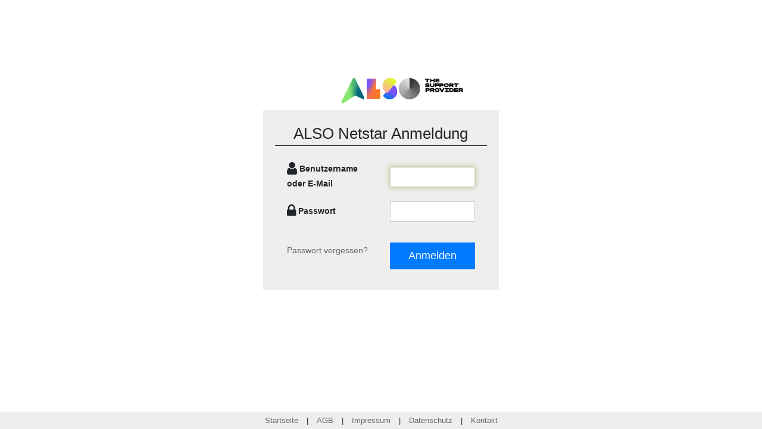

--- FILE ---
content_type: text/html; charset=utf-8
request_url: https://netzvermarktung.also.com/Login
body_size: 5713
content:



<!DOCTYPE html>

<html>
<head>
    <meta name="viewport" content="width=device-width" />
    <title>ALSO LOGIN - Netstar</title>
    <link href="/Content/css?v=b8RtZMipt41D76T-JYZ3XHij-Q2Nia8pq2EiXLPFn_o1" rel="stylesheet"/>

    <script src="/bundles/lib?v=4PBN5ytZysCVhWLrL9t5UY9H-29uvQrYMSSsA-ATuow1"></script>

    <link rel="stylesheet" media="(max-width: 767px)" href="/Content/small-screen.css" />
    <link rel="shortcut icon" href="/Content/Images/favicon_also_2020.png" type="image/x-icon" />
</head>
<body>
    <div class="col-md-4 offset-md-4 login-content">
        <form action="/Login/Authenticate" class="form-inline" method="post"><input name="__RequestVerificationToken" type="hidden" value="qcCj2XEJVz5tdFeqJJqmLmj9jqDvPZM0F__A0kGZNzID0FDk5HA9RJX1G1W8lFxlEqWrlaGjsPyls-JQJQ0mj3c8rqI-NfTLBf16w3TuarU1" />            <div class="card w-100" id="login-form">
                
                <a id="svgLogo" href=https://www.also.com/ec/cms5/1010/ContentStart.do class="text-right">
                    <object data="/Content/Images/also_technology_support.svg" type="image/svg+xml" class="navbar-brand" alt="ALSO" title="ALSO Deutschland GmbH" width="273" height="54"></object>
                </a>

                <a id="pngLogo" href=https://www.also.com/ec/cms5/1010/ContentStart.do class="text-right" hidden>
                    <img src="/Content/Images/ALSO_Logo_Claim_RGB.png" class="navbar-brand" alt="ALSO" title="ALSO Deutschland GmbH" width="273" height="54" />
                </a>
                <div class="card-body login">
                    <div class="text-center col-12 head">ALSO Netstar Anmeldung</div>
                    <div class="margin-5">
                        <div class="form-group">
                            <div class="col-xl-6">
                                <i class="fa fa-user" aria-hidden="true"></i>
                                <label class="d-inline" for="Login">Benutzername oder E-Mail</label>
                            </div>
                            <div class="col-xl-6">
                                <input autofocus="" class="col form-input" data-val="true" data-val-required="Bitte geben Sie ein Login an!" id="Login" name="Login" type="text" value="" />
                                <span class="field-validation-valid" data-valmsg-for="Login" data-valmsg-replace="true"></span>
                            </div>
                        </div>
                    </div>
                    <div class="margin-5">
                        <div class="form-group">
                            <div class="col-xl-6">
                                <i class="fa fa-lock" aria-hidden="true"></i>
                                <label class="d-inline" for="Passwort">Passwort</label>
                            </div>
                            <div class="col-xl-6">
                                <input class="col form-input" data-val="true" data-val-required="Bitte geben Sie Ihr Passwort ein!" id="Passwort" name="Passwort" type="password" />
                                <span class="field-validation-valid" data-valmsg-for="Passwort" data-valmsg-replace="true"></span>
                                <p id="capslock">Feststelltaste ist gedrückt.</p>
                            </div>
                        </div>
                    </div>
                    <div class="margin-5">
                        <div class="form-group">
                            <div class="col-12 col-xl-6"><a class="password-reset" href="/Login/PasswordReset">Passwort vergessen?</a></div>
                            
                            <div class="col-12 col-xl-6">
                                <button type="submit" class="btn btn-lg btn-primary btn-block">Anmelden</button>
                            </div>
                        </div>
                    </div>
                </div>
            </div>
</form>    </div>
    <footer class="loginFooter">
        <div>
            <a href=https://www.also.com/ec/cms5/1010/ContentStart.do>
                Startseite
            </a>
            |
            <a href=https://www.also.com/ec/cms5/de_1010/1010/legal/agb/index.jsp>
                AGB
            </a>
            |
            <a href=https://www.also.com/ec/cms5/de_1010/1010/legal/impressum/index.jsp>
                Impressum
            </a>
            |
            <a href=https://www.also.com/ec/cms5/de_1010/1010/legal/datenschutzerklaerung/index.jsp>
                Datenschutz
            </a>
            |
            <a href=https://www.also.com/ec/cms5/de_1010/1010/kontakt/index.jsp>
                Kontakt
            </a>
        </div>
    </footer>

    <script>
        $(document).ready(function () {
            // don´t show animated logo in IE/Edge
            if (startsWith(navigator.sayswho.toString(), "Edge") || startsWith(navigator.sayswho.toString(), "IE")) {
                $("#svgLogo").attr("hidden", "true");
                $("#pngLogo").removeAttr("hidden");
            }

            var input = document.getElementById("Passwort");
            var text = document.getElementById("capslock");
            input.addEventListener("keyup", function (event) {

                if (event.getModifierState("CapsLock")) {
                    text.style.display = "block";
                } else {
                    text.style.display = "none"
                }
            });
        });
    </script>

    <style>
        #capslock {
            display: none;
            color: red
        }
    </style>
</body>
</html>


--- FILE ---
content_type: text/css
request_url: https://netzvermarktung.also.com/Content/small-screen.css
body_size: 780
content:
@media only screen and (max-width: 1000px) {
    /*body {
        background-color: lightblue;
    }*/

    .btn {
        width: 100% !important;
        font-size: 9px !important;
    }

    .table {
        font-size: 9px;
    }

    .login-content {
        padding-top: 5px !important;
        padding-bottom: 5px !important;
    }

    .quantity {
        font-size: 8px;
        width: 10%;
    }

    footer.loginFooter {
        height: initial;
        width: 100%;
        background: #eee;
        text-align: center;
        font-size: 13px;
        position: sticky;
    }

    img {
        width: 16px;
        height: auto;
    }

    /*table tr input {
        background-color: aqua;
        width: 100%;
    }*/
}


--- FILE ---
content_type: image/svg+xml
request_url: https://netzvermarktung.also.com/Content/Images/also_technology_support.svg
body_size: 80068
content:
<svg xmlns="http://www.w3.org/2000/svg" xmlns:xlink="http://www.w3.org/1999/xlink" viewBox="0 0 2475 485"><defs><mask id="Mask-1" style="mask-type: alpha;"><g transform="translate(1381,246)"><g transform="translate(682.5,-102.2)"><path d="M544.5-49.8v99.6h-1089v-99.6h1089Z"/></g></g></mask><mask id="Mask-2" style="mask-type: alpha;"><g transform="translate(1381,246)"><g transform="translate(682.5,-102.2)"><path d="M544.5-49.8v99.6h-1089v-99.6h1089Z"/></g></g></mask><mask id="Mask-3" style="mask-type: alpha;"><g transform="translate(1381,246)"><g transform="translate(682.5,-102.2)"><path d="M544.5-49.8v99.6h-1089v-99.6h1089Z"/></g></g></mask><clipPath id="ClipPath-1" transform="translate(0 0.28)"><rect class="cls-1" width="50.9" height="76.2" fill="none" transform="translate(0,0) translate(93.8,1.4)"/></clipPath><clipPath id="ClipPath-2" transform="translate(0 0.28)"><path class="cls-1" d="M93.8 1.4v76.2h50.9v-35.9h-16v-40.3h-34.9Z" fill="none"/></clipPath><clipPath id="ClipPath-3" transform="translate(0 0.28)"><rect class="cls-1" width="86.2" height="95.2" fill="none"/></clipPath><clipPath id="ClipPath-4" transform="translate(0 0.28)"><path class="cls-1" d="M43.8 0l-43.8 89.7l4.9 5.5l47.4-30.6l29.5 14.6l4.4-5.1l-35.6-74.1h-6.8Z" fill="none"/></clipPath><clipPath id="ClipPath-5" transform="translate(0 0.28)"><rect class="cls-1" width="79.1" height="79.1" fill="none" transform="translate(0,0) translate(213.1,0)"/></clipPath><clipPath id="ClipPath-6" transform="translate(0 0.28)"><path class="cls-1" d="M252.9 39.6m0-39.6v39.6v-39.6h-1.9c-21.5 .9-38.3 18.9-37.9 40.4c.5 21.5 18.1 38.7 39.6 38.7c21.5 0 39.1-17.2 39.6-38.7c.4-21.5-16.4-39.5-37.9-40.4Z" fill="none"/></clipPath><clipPath id="ClipPath-7" transform="translate(0 0.28)"><rect class="cls-1" width="53.3" height="55.5" fill="none" transform="translate(0,0) translate(154.6,23.5)"/></clipPath><clipPath id="ClipPath-8" transform="translate(0 0.28)"><path class="cls-1" d="M154.6 65.5c4.9 7.8 13.2 12.8 22.4 13.5c9.2 .6 18.1-3.2 24.1-10.2c5.9-7 8.2-16.4 6-25.4c-2.1-8.9-8.4-16.3-16.9-19.9Z" fill="none"/></clipPath><clipPath id="ClipPath-9" transform="translate(0 0.28)"><rect class="cls-1" width="53.3" height="55.5" fill="none" transform="translate(0,0) translate(152.6,0)"/></clipPath><clipPath id="ClipPath-10" transform="translate(0 0.28)"><path class="cls-1" d="M152.6 28.9c0 2.8 .4 5.6 1.3 8.3c.8 2.7 2 5.3 3.6 7.6c1.5 2.4 3.4 4.5 5.6 6.3c2.2 1.8 4.6 3.3 7.2 4.4l35.6-42c-3.3-5.3-8.3-9.4-14.1-11.6c-5.9-2.2-12.3-2.5-18.3-0.8c-6 1.8-11.3 5.4-15.1 10.4c-3.7 5-5.8 11.1-5.8 17.4" fill="none"/></clipPath></defs><g transform="translate(1923.5,233) translate(-367.7,34.8)"><path fill="rgba(0,0,0,undefined)" d="M84.4-44.8c0-15.8-10.7-24.3-29.1-24.3h-50.5v69.1h23v-20.7h27.5c18.5 0 29.1-8.3 29.1-24.1Zm-23.5 0c0 4.2-2.6 4.9-12.3 4.9h-20.9v-10h20.9c9.4 0 12.3 1 12.3 5.1Zm103.6 34c-5.4-7.1-11.7-10.5-16.8-11.6c14.5-1.8 22.7-9.6 22.7-22.9c0-15.1-10.7-23.8-29.1-23.8h-52.6v69.1h23.1v-22.3h.5c9.9 .3 16.3 2.9 23.5 10.5c3 3.2 5.1 5.9 9.4 11.8h27.7Zm-52.8-39.1h23.2c8.9 0 12 1.1 12 4.6c0 3.5-2.8 4.6-12 4.6h-23.2Zm152.8 15.2c0-22.3-16.7-35.8-45-35.8c-28.2 0-45.1 13.7-45.1 35.8c0 22.8 16.6 36.1 45.1 36.1c28.4 0 45-13.3 45-36.1Zm-66.6 .1c0-9.6 7.4-15.7 21.5-15.7c14.2 0 21.6 6 21.6 15.7c0 9.9-7.3 15.9-21.5 15.9c-14.3 0-21.6-6-21.6-15.9Zm133.6-34.5l-22.7 44.4l-22.8-44.4h-25.8l35.5 69.1h26l35.6-69.1Zm105 19.2v-19.2h-75.8v19.2h26.4v30.7h-26.4v19.2h75.8v-19.2h-26.4v-30.7Zm95.2 15.4c-0.1-23.3-16.8-34.5-46.1-34.5h-41.4v69.1h41.4c29.3 0 46-11.2 46.1-34.6Zm-23.6 0c0 10.3-7.6 15.4-22.3 15.4h-18.6v-30.7h18.6c14.7 0 22.3 5.1 22.3 15.3Zm27.9-34.6v69.1h75.2v-19.2h-52.2v-6.7h52.2v-17.3h-52.2v-6.7h52.2v-19.2Zm158.7 58.3c-5.4-7.1-11.7-10.5-16.7-11.6c14.5-1.8 22.6-9.6 22.6-22.9c0-15.1-10.7-23.8-29.1-23.8h-52.6v69.1h23.1v-22.3h.5c9.9 .3 16.4 2.9 23.6 10.5c2.9 3.2 5 5.9 9.3 11.8h27.7Zm-52.8-39.1h23.2c8.9 0 12 1.1 12 4.6c0 3.5-2.8 4.6-12 4.6h-23.2Z"/></g><g mask="url(#Mask-1)"><g id="TECHNOLOGY-2" transform="translate(2027.1,143.4) translate(0,0) translate(-479.9,34.8)"><path fill="rgba(0,0,0,undefined)" d="M4.8-69.1v19.2h32.1v49.9h23v-49.9h32.2v-19.2Zm93.5 0v69.1h75.3v-19.2h-52.3v-6.7h52.3v-17.3h-52.3v-6.7h52.3v-19.2Zm159.8 42.2c-3.9 2.5-8.7 4.5-14.2 6c-5.4 1.4-10.7 2.1-16 2.1c-15.5 0-24.6-6.1-24.6-15.8c0-9.7 9.1-15.7 24.6-15.7c5.3 0 10.7 .8 16.1 2.2c5.6 1.4 10.4 3.5 14.3 6l7.8-18.1c-4.1-3.4-9.9-6-17.2-7.8c-7.3-1.7-15-2.6-23-2.6c-28.2 0-46.1 13.5-46.1 36c0 22.6 17.9 36 46.1 36c8 0 15.7-0.8 23-2.6c7.3-1.7 13.1-4.3 17.2-7.7Zm78.1-42.2v24.9h-41.8v-24.9h-23v69.1h23v-25h41.8v25h23v-69.1Zm98.1 0v37.9l-46.6-37.9h-20.3v69.1h23v-38.5l46.9 38.5h20v-69.1Zm120.4 34.4c0-22.3-16.7-35.8-45.1-35.8c-28.2 0-45.1 13.7-45.1 35.8c0 22.8 16.6 36.1 45.1 36.1c28.5 0 45.1-13.3 45.1-36.1Zm-66.7 .1c0-9.6 7.4-15.7 21.5-15.7c14.2 0 21.6 6 21.6 15.7c0 9.9-7.3 15.9-21.5 15.9c-14.3 0-21.6-6-21.6-15.9Zm72.9-34.5v69.1h74v-19.2h-51v-49.9Zm167.1 34.4c0-22.3-16.7-35.8-45.1-35.8c-28.2 0-45.1 13.7-45.1 35.8c0 22.8 16.6 36.1 45.1 36.1c28.4 0 45.1-13.3 45.1-36.1Zm-66.7 .1c0-9.6 7.4-15.7 21.5-15.7c14.2 0 21.6 6 21.6 15.7c0 9.9-7.3 15.9-21.5 15.9c-14.3 0-21.6-6-21.6-15.9Zm120.8-7.9v18.2h20.6v3.9c-5 1.1-10.9 1.7-17.7 1.7c-18.7 0-27.3-5.4-27.3-16.1c0-9.4 10.8-15.5 27.8-15.5c9.7 0 18.2 1.4 29.6 5.2l6.4-18.6c-6.9-2.9-13.1-4.7-18.9-5.5c-5.6-0.9-11.9-1.3-18.6-1.3c-30.4 0-49.8 13.5-49.8 35.8c0 24.2 17.1 36.1 49.8 36.1c13.2 0 26.8-1.3 39.9-6.6v-37.3Zm141.9-26.6h-28.1l-21.3 27.1l-21.2-27.1h-28.1l37.8 47.8v21.3h23.1v-21.3Z"/></g></g><g mask="url(#Mask-2)"><g id="SUPPORT" transform="translate(2027.1,234) translate(0,0) translate(-479.9,34.8)"><path fill="rgba(0,0,0,undefined)" d="M51.3-17.9c-9.7 0-17.9-0.8-24.3-2.5c-6.5-1.6-12.3-3.8-17.6-6.6l-4.1 19.1c4.3 2.9 11.1 5.2 20.3 6.8c9.2 1.7 17.9 2.4 25.9 2.4c24.4 0 36.2-7.5 36.2-22.5c0-6.8-2.4-12-7.3-15.5c-4.8-3.4-10.4-5.6-16.8-6.6c-6.5-1-13.6-1.4-21.4-1.4c-9.6 0-11.8-1.2-11.8-3.4c0-0.9 .7-1.6 2.1-2.3c1.5-0.7 4.7-1 9.7-1c8.1 0 15.7 .9 22.8 2.5c7.2 1.7 12.8 3.8 16.9 6.2l4.3-19.3c-4.3-2.8-10.7-4.9-19.2-6.4c-8.3-1.4-16.4-2.2-24.2-2.2c-23.9 0-35.9 8-35.9 22.3c0 13 8.4 19.5 21 21.9c6.4 1.2 14.1 1.8 23.4 1.9c10.7 0 12.9 1.1 12.9 3.3c0 2.3-2.9 3.3-12.9 3.3Zm42.2-14.5c0 20.5 17.6 33.8 42.9 33.8c25.4 0 42.9-13.3 42.9-33.8v-36.7h-23v31.4c0 14.3-5.8 18.5-19.9 18.5c-14.1 0-19.8-4.2-19.8-18.5v-31.4h-23.1Zm171.7-12.4c0-15.8-10.7-24.3-29.1-24.3h-50.5v69.1h23v-20.7h27.5c18.5 0 29.1-8.3 29.1-24.1Zm-23.6 0c0 4.2-2.5 4.9-12.2 4.9h-20.9v-10h20.9c9.4 0 12.2 1 12.2 5.1Zm108 0c0-15.8-10.7-24.3-29.1-24.3h-50.5v69.1h23v-20.7h27.5c18.5 0 29.1-8.3 29.1-24.1Zm-23.6 0c0 4.2-2.6 4.9-12.3 4.9h-20.8v-10h20.8c9.5 0 12.3 1 12.3 5.1Zm118.5 10.1c0-22.3-16.7-35.8-45-35.8c-28.2 0-45.1 13.7-45.1 35.8c0 22.8 16.6 36.1 45.1 36.1c28.4 0 45-13.3 45-36.1Zm-66.6 .1c0-9.6 7.4-15.7 21.5-15.7c14.2 0 21.6 6 21.6 15.7c0 9.9-7.3 15.9-21.5 15.9c-14.3 0-21.6-6-21.6-15.9Zm148.6 23.8c-5.4-7.1-11.6-10.5-16.7-11.6c14.5-1.8 22.6-9.6 22.6-22.9c0-15.1-10.7-23.8-29-23.8h-52.6v69.1h23v-22.3h.6c9.9 .3 16.3 2.9 23.5 10.5c3 3.2 5.1 5.9 9.3 11.8h27.7Zm-52.8-39.1h23.2c9 0 12 1.1 12 4.6c0 3.5-2.8 4.6-12 4.6h-23.2Zm63.2-19.2v19.2h32v49.9h23.1v-49.9h32.1v-19.2Z"/></g></g><g mask="url(#Mask-3)"><g id="TECHNOLOGY" transform="translate(2027.1,234) translate(0,0) translate(-479.9,34.8)"><path fill="rgba(0,0,0,undefined)" d="M4.8-69.1v19.2h32.1v49.9h23v-49.9h32.2v-19.2Zm93.5 0v69.1h75.3v-19.2h-52.3v-6.7h52.3v-17.3h-52.3v-6.7h52.3v-19.2Zm159.8 42.2c-3.9 2.5-8.7 4.5-14.2 6c-5.4 1.4-10.7 2.1-16 2.1c-15.5 0-24.6-6.1-24.6-15.8c0-9.7 9.1-15.7 24.6-15.7c5.3 0 10.7 .8 16.1 2.2c5.6 1.4 10.4 3.5 14.3 6l7.8-18.1c-4.1-3.4-9.9-6-17.2-7.8c-7.3-1.7-15-2.6-23-2.6c-28.2 0-46.1 13.5-46.1 36c0 22.6 17.9 36 46.1 36c8 0 15.7-0.8 23-2.6c7.3-1.7 13.1-4.3 17.2-7.7Zm78.1-42.2v24.9h-41.8v-24.9h-23v69.1h23v-25h41.8v25h23v-69.1Zm98.1 0v37.9l-46.6-37.9h-20.3v69.1h23v-38.5l46.9 38.5h20v-69.1Zm120.4 34.4c0-22.3-16.7-35.8-45.1-35.8c-28.2 0-45.1 13.7-45.1 35.8c0 22.8 16.6 36.1 45.1 36.1c28.5 0 45.1-13.3 45.1-36.1Zm-66.7 .1c0-9.6 7.4-15.7 21.5-15.7c14.2 0 21.6 6 21.6 15.7c0 9.9-7.3 15.9-21.5 15.9c-14.3 0-21.6-6-21.6-15.9Zm72.9-34.5v69.1h74v-19.2h-51v-49.9Zm167.1 34.4c0-22.3-16.7-35.8-45.1-35.8c-28.2 0-45.1 13.7-45.1 35.8c0 22.8 16.6 36.1 45.1 36.1c28.4 0 45.1-13.3 45.1-36.1Zm-66.7 .1c0-9.6 7.4-15.7 21.5-15.7c14.2 0 21.6 6 21.6 15.7c0 9.9-7.3 15.9-21.5 15.9c-14.3 0-21.6-6-21.6-15.9Zm120.8-7.9v18.2h20.6v3.9c-5 1.1-10.9 1.7-17.7 1.7c-18.7 0-27.3-5.4-27.3-16.1c0-9.4 10.8-15.5 27.8-15.5c9.7 0 18.2 1.4 29.6 5.2l6.4-18.6c-6.9-2.9-13.1-4.7-18.9-5.5c-5.6-0.9-11.9-1.3-18.6-1.3c-30.4 0-49.8 13.5-49.8 35.8c0 24.2 17.1 36.1 49.8 36.1c13.2 0 26.8-1.3 39.9-6.6v-37.3Zm141.9-26.6h-28.1l-21.3 27.1l-21.2-27.1h-28.1l37.8 47.8v21.3h23.1v-21.3Z"/></g></g><g transform="translate(1684.1,57.4) translate(-140.8,34.8)"><path fill="rgba(0,0,0,undefined)" d="M4.8-69.1v19.2h32.1v49.9h23v-49.9h32.2v-19.2Zm161.7 0v24.9h-41.8v-24.9h-23v69.1h23v-25h41.8v25h23v-69.1Zm34.5 0v69.1h75.3v-19.2h-52.2v-6.7h52.2v-17.3h-52.2v-6.7h52.2v-19.2Z"/></g><g transform="translate(730.8,247.7) scale(5,5) translate(-146.2,-47.8)"><g class="cls-2" clip-path="url(#ClipPath-2)"><g class="cls-3" clip-path="url(#ClipPath-1)"><image width="107" height="160" xlink:href="[data-uri]" transform="translate(93.6,1.4) scale(.48,.48)"/></g></g><g class="cls-4" clip-path="url(#ClipPath-4)"><g class="cls-5" clip-path="url(#ClipPath-3)"><image width="180" height="199" xlink:href="[data-uri]" transform="translate(0,0) scale(.48,.48)"/></g></g><g class="cls-6" clip-path="url(#ClipPath-6)"><g class="cls-7" clip-path="url(#ClipPath-5)"><image width="165" height="166" xlink:href="[data-uri]" transform="translate(213.1,0) scale(.48,.48)"/></g></g><g class="cls-8" clip-path="url(#ClipPath-8)"><g class="cls-9" clip-path="url(#ClipPath-7)"><image width="112" height="117" xlink:href="[data-uri]" transform="translate(154.6,23.5) scale(.48,.48)"/></g></g><g class="cls-10" clip-path="url(#ClipPath-10)"><g class="cls-11" clip-path="url(#ClipPath-9)"><image width="112" height="117" xlink:href="[data-uri]" transform="translate(152.2,0) scale(.48,.48)"/></g></g></g><script><![CDATA[/*
 KeyshapeJS v1.1.0 (c) 2018-2019 Pixofield Ltd | pixofield.com/keyshapejs/mit-license */
window.KeyshapeJS=function(){function t(a){return"undefined"!==typeof a}function x(a,b){return a&&0==a.indexOf(b)}function H(a){if(!isFinite(a))throw Error("Non-finite value");}function R(a){if(14>=a)return 16;var b=S[a];b||(b=t(ca[a])?0|(a.toLowerCase().indexOf("color")==a.length-5?48:0):1);return b}function K(a){return 0<=a?Math.pow(a,1/3):-Math.pow(-a,1/3)}function da(a,b,c,d){if(0==a)return 0==b?b=-d/c:(a=Math.sqrt(c*c-4*b*d),d=(-c+a)/(2*b),0<=d&&1>=d?b=d:(d=(-c-a)/(2*b),b=0<=d&&1>=d?d:0)),b;
var e=c/a-b*b/(a*a)/3;c=b*b*b/(a*a*a)/13.5-b*c/(a*a)/3+d/a;var n=c*c/4+e*e*e/27;b=-b/(3*a);if(0>=n){if(0==e&&0==c)return-K(d/a);a=Math.sqrt(c*c/4-n);d=Math.acos(-c/2/a);c=Math.cos(d/3);d=Math.sqrt(3)*Math.sin(d/3);a=K(a);e=2*a*c+b;if(0<=e&&1>=e)return e;e=-a*(c+d)+b;if(0<=e&&1>=e)return e;e=a*(d-c)+b;if(0<=e&&1>=e)return e}else{a=K(-c/2+Math.sqrt(n));c=K(-c/2-Math.sqrt(n));d=a+c+b;if(0<=d&&1>=d)return d;d=-(a+c)/2+b;if(0<=d&&1>=d)return d}return 0}function ea(a,b){if(48==a&&"number"===typeof b)return"rgba("+
(b>>>24)+","+(b>>>16&255)+","+(b>>>8&255)+","+(b&255)/255+")";if(64==a)return b=b.map(function(a){return a+"px"}),b.join(",");if(96==a){a="";for(var c=b.length,d=0;d<c;d+=2)a+=b[d],a+=b[d+1].join(",");return a}if(80==a){if(0==b[0])return"none";a="";c=b.length;for(d=0;d<c;)a+=T[b[d]],1==b[d]?a+="("+b[d+1]+") ":5==b[d]?(a+="("+b[d+1]+"px "+b[d+2]+"px "+b[d+3]+"px rgba("+(b[d+4]>>>24)+","+(b[d+4]>>16&255)+","+(b[d+4]>>8&255)+","+(b[d+4]&255)/255+")) ",d+=3):a=2==b[d]?a+("("+b[d+1]+"px) "):7==b[d]?a+
("("+b[d+1]+"deg) "):a+("("+(0>b[d+1]?0:b[d+1])+") "),d+=2;return a}return 32==a?b+"px":b}function y(a){return 0>=a?0:255<=a?255:a}function fa(a,b,c,d){if(16==a||32==a)return(c-b)*d+b;if(0==a)return.5>d?b:c;if(48==a){if("number"===typeof b&&"number"===typeof c){var e=1-d;return(y(e*(b>>>24)+d*(c>>>24))<<24|y(e*(b>>>16&255)+d*(c>>>16&255))<<16|y(e*(b>>>8&255)+d*(c>>>8&255))<<8|y(e*(b&255)+d*(c&255)))>>>0}return.5>d?b:c}if(64==a){0==b.length&&(b=[0]);0==c.length&&(c=[0]);var n=b.length;b.length!=c.length&&
(n=b.length*c.length);var l=[];for(a=0;a<n;++a){var f=b[a%b.length];var h=(c[a%c.length]-f)*d+f;0>h&&(h=0);l.push(h)}return l}if(96==a){if(b.length!=c.length)return.5>d?b:c;n=b.length;l=[];for(a=0;a<n;a+=2){if(b[a]!==c[a])return.5>d?b:c;l[a]=b[a];l[a+1]=[];for(f=0;f<b[a+1].length;++f)l[a+1].push((c[a+1][f]-b[a+1][f])*d+b[a+1][f])}return l}if(80==a){n=b.length;if(n!=c.length)return.5>d?b:c;l=[];for(a=0;a<n;){if(b[a]!=c[a]||1==b[a])return.5>d?b:c;l[a]=b[a];l[a+1]=(c[a+1]-b[a+1])*d+b[a+1];if(5==b[a]){l[a+
2]=(c[a+2]-b[a+2])*d+b[a+2];l[a+3]=(c[a+3]-b[a+3])*d+b[a+3];e=1-d;var g=b[a+4],q=c[a+4];h=e*(g>>>24)+d*(q>>>24);var m=e*(g>>16&255)+d*(q>>16&255);f=e*(g>>8&255)+d*(q>>8&255);e=e*(g&255)+d*(q&255);l[a+4]=(y(m)<<16|y(f)<<8|y(e))+16777216*(y(h)|0);a+=3}a+=2}return l}return 0}function U(a,b){a:{var c=a+b[2];var d=b[4].length;for(var e=0;e<d;++e)if(c<b[4][e]){c=e;break a}c=d-1}d=b[2];e=b[4][c-1]-d;a=(a-e)/(b[4][c]-d-e);if(b[6]&&b[6].length>c-1)if(d=b[6][c-1],1==d[0])if(0>=a)a=0;else if(1<=a)a=1;else{e=
d[1];var n=d[3];a=da(3*e-3*n+1,-6*e+3*n,3*e,-a);a=3*a*(1-a)*(1-a)*d[2]+3*a*a*(1-a)*d[4]+a*a*a}else 2==d[0]?(d=d[1],a=Math.ceil(a*d)/d):3==d[0]&&(d=d[1],a=Math.floor(a*d)/d);return fa(b[1]&240,b[5][c-1],b[5][c],a)}function L(){u||(v=(new Date).getTime()+V)}function O(a){if(a||!E){for(var b=!1,c=0;c<w.length;++c)w[c].J(a)&&(b=!0);if(a)for(;0<I.length;)if(a=I.shift(),c=a[0],1==a[1])c.onfinish&&(c.onfinish(),b=!0),c.I();else if(2==a[1]&&c.onloop)c.onloop();return b}}function W(){L();O(!0)&&!u?(E=!0,M(W)):
E=!1}function N(){E||(E=!0,M(W))}function X(a,b){var c=[];a.split(b).forEach(function(a){c.push(parseFloat(a))});return c}function A(a){-1==a.indexOf(",")&&(a=a.replace(" ",","));return X(a,",")}function Y(a){a._ks||(a._ks={});if(!a._ks.transform){for(var b=a._ks.transform=[],c=0;14>=c;++c)b[c]=0;b[10]=1;b[11]=1;if(a=a.getAttribute("transform")){a=a.trim().split(") ");for(c=a.length-2;0<=c;--c)if(x(a[c],"translate(")){for(var d=0;d<c;d++)a.shift();break}c=a.shift();x(c,"translate(")&&(c=A(c.substring(10)),
b[1]=c[0],b[2]=t(c[1])?c[1]:0,c=a.shift());x(c,"rotate(")&&(c=A(c.substring(7)),b[6]=c[0],c=a.shift());x(c,"skewX(")&&(c=A(c.substring(6)),b[7]=c[0],c=a.shift());x(c,"skewY(")&&(c=A(c.substring(6)),b[8]=c[0],c=a.shift());x(c,"scale(")&&(c=A(c.substring(6)),b[10]=c[0],b[11]=t(c[1])?c[1]:c[0],c=a.shift());x(c,"translate(")&&(c=A(c.substring(10)),b[13]=c[0],b[14]=t(c[1])?c[1]:0)}}}function Z(a){this.l=a;this.A=[];this.C=[];this.v=0;this.s=this.a=this.c=null;this.h=this.f=this.g=0;this.b=1;this.i=this.F=
this.o=!1}function J(a,b,c){b=a[b];void 0===b&&(b=a[c]);return b}function ha(a){return Array.isArray(a)?a:x(a,"cubic-bezier(")?(a=a.substring(13,a.length-1).split(","),[1,parseFloat(a[0]),parseFloat(a[1]),parseFloat(a[2]),parseFloat(a[3])]):x(a,"steps(")?(a=a.substring(6,a.length-1).split(","),[a[1]&&"start"==a[1].trim()?2:3,parseFloat(a[0])]):[0]}function ia(a){a=a.trim();return x(a,"#")?(parseInt(a.substring(1),16)<<8)+255:x(a,"rgba(")?(a=a.substring(5,a.length-1),a=a.split(","),(parseInt(a[0],
10)<<24)+(parseInt(a[1],10)<<16)+(parseInt(a[2],10)<<8)+255*parseFloat(a[3])<<0):a}function aa(a){!1===a.i&&(w.push(a),a.i=!0,!1!==a.l.autoplay&&a.play());return this}function P(a){if(!0===a.i){a._cancel();var b=w.indexOf(a);-1<b&&w.splice(b,1);b=I.indexOf(a);-1<b&&I.splice(b,1);a.i=!1}return this}var Q=Error("Not in timeline list"),ba="mpath posX posY    rotate skewX skewY  scaleX scaleY  anchorX anchorY".split(" "),ja=" translate translate    rotate skewX skewY  scale scale  translate translate".split(" "),
T="none url blur brightness contrast drop-shadow grayscale hue-rotate invert opacity saturate sepia".split(" "),M=window.requestAnimationFrame||window.webkitRequestAnimationFrame||window.mozRequestAnimationFrame||window.oRequestAnimationFrame||window.msRequestAnimationFrame||null;M||(M=function(a){window.setTimeout(a,16)});var S={d:97,fill:48,fillOpacity:16,filter:80,height:33,opacity:16,offsetDistance:33,stroke:48,strokeDasharray:64,strokeDashoffset:32,strokeOpacity:16,strokeWidth:32,transform:1,
width:33},ca=window.getComputedStyle(document.documentElement),E=!1,v=(new Date).getTime(),u,V=0,w=[],I=[];Z.prototype={B:function(a){var b=0;if(null!==this.c){var c=this.j();0<this.b&&null!==c&&c>=this.f?this.h?(this.c=v-this.g/this.b,this.h--,b=2):(b=1,a?this.a=c:this.a=this.s?Math.max(this.s,this.f):this.f):0>this.b&&null!==c&&c<=this.g?this.h&&Infinity!=this.f?(this.c=v-this.f/this.b,this.h--,b=2):(this.h=0,b=1,a?this.a=c:this.a=this.s?Math.min(this.s,this.g):this.g):null!==c&&0!=this.b&&(a&&
null!==this.a&&(this.c=v-this.a/this.b),this.a=null)}this.s=this.j();return b},J:function(a){a&&(this.o&&(this.o=!1,null===this.c&&(0!=this.b&&null!==this.a?(this.c=v-this.a/this.b,this.a=null):this.c=v)),null===this.a&&null!==this.c&&(a=this.B(!1),0!=a&&I.push([this,a])));a=this.j();if(null===a)return!1;for(var b=this.A,c=this.C,d=0;d<b.length;++d){for(var e=b[d],n=!1,l=0;l<c[d].length;++l){var f=c[d][l],h=f[0];if(null!==h){var g=f[2];var q=f[4].length,m=f[4][q-1]-g;g=0==m?f[5][q-1]:a<=g?f[5][0]:
a>=g+f[3]?0==f[3]%m?f[5][q-1]:U(f[3]%m,f):U((a-g)%m,f);0==h?(e._ks.mpath=f[8],e._ks.transform[h]=g,n=!0):14>=h?(e._ks.transform[h]=g,n=!0):(g=ea(f[1]&240,g),f[1]&1?e.setAttribute(h,g):e.style[h]=g)}}if(n){Y(e);n=e._ks.transform;l="";if(f=e._ks.mpath)g=n[0],0>g&&(g=0),100<g&&(g=100),g=g*f[2]/100,h=f[1].getPointAtLength(g),l="translate("+h.x+","+h.y+") ",f[0]&&(.5>g?(g=h,h=f[1].getPointAtLength(.5)):g=f[1].getPointAtLength(g-.5),l+="rotate("+180*Math.atan2(h.y-g.y,h.x-g.x)/Math.PI+") ");for(f=1;f<n.length;++f)h=
n[f],h!=(10==f||11==f?1:0)&&(l+=" "+ja[f]+"(",l=2>=f?l+(1==f?h+",0":"0,"+h):13<=f?l+(13==f?h+",0":"0,"+h):10<=f?l+(10==f?h+",1":"1,"+h):l+h,l+=")");e.setAttribute("transform",l)}}return"running"==this.m()},I:function(){!1!==this.l.autoremove&&"finished"==this.m()&&P(this)},D:function(){if(!this.F){this.F=!0;for(var a=this.A,b=this.C,c=0;c<a.length;++c)for(var d=a[c],e=0;e<b[c].length;++e)14>=b[c][e][0]&&Y(d)}},u:function(a){if("number"==typeof a)return a;if(!t(this.l.markers)||!t(this.l.markers[a]))throw Error("Invalid marker: "+
a);return+this.l.markers[a]},play:function(a){t(a)&&null!==a&&(a=this.u(a),H(a),0>this.b&&a<this.g&&(a=this.g),0<this.b&&a>this.f&&(a=this.f),this.w(a,!0));if(!this.i)throw Q;a=this.j();if(0<this.b&&(null===a||a>=this.f))this.a=this.g;else if(0>this.b&&(null===a||a<=this.g)){if(Infinity==this.f)throw Error("Cannot seek to Infinity");this.a=this.f}else 0==this.b&&null===a&&(this.a=this.g);if(null===this.a)return this;this.c=null;this.o=!0;this.D();N();return this},pause:function(a){if(!this.i)throw Q;
t(a)&&(a=this.u(a),H(a));if("paused"!=this.m()){L();var b=this.j();if(null===b)if(0<=this.b)this.a=this.g;else{if(Infinity==this.f)throw Error("Cannot seek to Infinity");this.a=this.f}null!==this.c&&null===this.a&&(this.a=b);this.c=null;this.o=!1;this.B(!1);this.D();N()}t(a)&&this.w(a,!0);return this},range:function(a,b){if(0==arguments.length)return{"in":this.g,out:this.f};var c=this.u(a),d=this.v;t(b)&&(d=this.u(b));H(c);if(0>c||0>d||c>=d||isNaN(d))throw Error("Invalid range");var e=this.m();this.g=
c;this.f=d;"finished"==e&&"running"==this.m()&&this.play();return this},loop:function(a){if(!t(a))return{count:this.h};this.h=!0===a?Infinity:Math.floor(a);if(0>this.h||isNaN(this.h))this.h=0;return this},j:function(){return null!==this.a?this.a:null===this.c?null:(v-this.c)*this.b},w:function(a,b){b&&L();null!==a&&(this.D(),null!==this.a||null===this.c||0==this.b?(this.a=a,O(!1)):this.c=v-a/this.b,this.i||(this.c=null),this.s=null,this.B(!0),N())},G:function(){return this.j()},time:function(a){if(t(a)){if(!this.i)throw Q;
a=this.u(a);H(a);this.w(a,!0);return this}return this.G()},m:function(){var a=this.j();return this.o?"running":null===a?"idle":null===this.c?"paused":0<this.b&&a>=this.f||0>this.b&&a<=this.g?"finished":"running"},state:function(){return this.m()},duration:function(){return this.v},H:function(a){H(a);L();var b=this.j();this.b=a;null!==b&&this.w(b,!1)},rate:function(a){return t(a)?(this.H(a),this):this.b},marker:function(a){return t(this.l.markers)?this.l.markers[a]:void 0},_cancel:function(){if(!this.i||
"idle"==this.m())return this;this.c=this.a=null;this.o=!1;return this}};return{version:"1.1.0",animate:function(){var a={};if(1==arguments.length%2){a=arguments[arguments.length-1];var b={};for(c in a)b[c]=a[c];a=b}var c=new Z(a);a=arguments;for(var d=b=0;d<a.length-1;d+=2){var e=a[d];var n=e instanceof Element?e:document.getElementById(e.substring(1));if(!n)throw Error("Invalid target: "+e);e=n;n=a[d+1];e._ks||(e._ks={});for(var l=[],f=0;f<n.length;++f){var h=n[f],g=J(h,"p","property");if("string"!=
typeof g||-1!=g.indexOf("-")||""===g||!(0<S[g]||0<=ba.indexOf(g)))throw Error("Invalid property: "+g);var q=ba.indexOf(g);""!==g&&0<=q&&(g=q);q=R(g);var m=J(h,"t","times");if(!m||2>m.length)throw Error("Not enough times");m=m.slice();if(!isFinite(m[0])||0>m[0])throw Error("Invalid time: "+m[0]);for(var B=1;B<m.length;++B)if(!isFinite(m[B])||0>m[B]||m[B]<m[B-1])throw Error("Invalid time: "+m[B]);B=m[0];var v=m[m.length-1]-B,y=h.iterations||0;1>y&&(y=1);v*=y;b<v+B&&(b=v+B);var u=J(h,"v","values");if(!u||
u.length!=m.length)throw Error("Values do not match times");u=u.slice();for(var C=g,k=u,w=R(C)&240,p=0;p<k.length;++p)if(96==w){for(var G=k[p].substring(6,k[p].length-2).match(/[A-DF-Za-df-z][-+0-9eE., ]*/ig),A=[],r=0;r<G.length;++r){A.push(G[r][0]);for(var z=1<G[r].trim().length?G[r].substring(1).split(","):[],F=0;F<z.length;++F)z[F]=parseFloat(z[F]);A.push(z)}k[p]=A}else if(48==w)x(k[p],"#")?(G=9==k[p].length,k[p]=parseInt(k[p].substring(1),16),G||(k[p]=256*k[p]|255)):x(k[p],"url(")||"none"==k[p]||
(console.warn("unsupported color: "+k[p]),k[p]=0);else if(80==w){G=k;A=p;r=k[p];if("none"==r)r=[0];else{z=[];for(var D=r.indexOf("(");0<D;)if(F=T.indexOf(r.substring(0,D)),0<=F){z.push(F);var E=r.indexOf(") ");0>E&&(E=r.length-1);D=r.substring(D+1,E).split(" ");5==F?(z.push(parseFloat(D[0])),z.push(parseFloat(D[1])),z.push(parseFloat(D[2])),z.push(ia(D[3]))):1==F?z.push(D[0]):z.push(parseFloat(D[0]));r=r.substring(E+1).trim();D=r.indexOf("(")}else break;r=z}G[A]=r}else 64==w?"none"!=k[p]?/^[0-9 .]*$/.test(k[p])?
k[p]=X(k[p]," "):(console.warn("unsupported value: "+k[p]),k[p]=[0]):k[p]=[0]:32==w?(H(k[p]),k[p]=parseFloat(k[p])):0===C&&(k[p]=parseFloat(k[p]));C=J(h,"e","easing");k=m.length;for(C||(C=[]);C.length<k;)C.push([1,0,0,.58,1]);for(k=0;k<C.length;++k)C[k]=ha(C[k]);q=[g,q,B,v,m,u,C,y];m=J(h,"mp","motionPath");t(m)&&0===g&&(q[8]=[],q[8][0]=h.motionRotate,h=document.createElementNS("http://www.w3.org/2000/svg","path"),m||(m="M0,0"),h.setAttribute("d",m),q[8][1]=h,q[8][2]=h.getTotalLength());l.push(q)}0<
l.length&&(c.A.push(e),c.C.push(l))}c.v=b;c.g=0;c.f=c.v;aa(c);return c},add:aa,remove:P,removeAll:function(){for(var a=w.length-1;0<=a;--a)P(w[a]);return this},timelines:function(){return w.slice()},globalPlay:function(){u&&(V=u-(new Date).getTime(),u=void 0,N());return this},globalPause:function(){u||(u=v,O(!1));return this},globalState:function(){return u?"paused":"running"}}}();
]]></script><script><![CDATA[if(KeyshapeJS.version.indexOf('1.')!=0)throw Error('Expected KeyshapeJS v1.*.*');window.ks=document.ks=KeyshapeJS;(function(ks){
ks.animate("#TECHNOLOGY-2",[{p:'mpath',t:[1500,2000],v:['0%','100%'],e:[[1,.2,0,0,1],[0]],mp:"M2027.1,143.4L2027.1,54"}],
"#SUPPORT",[{p:'mpath',t:[1500,2000,3020,3520],v:['0%','50%','50%','100%'],e:[[1,.7,0,0,1],[0],[1,.8,0,0,1],[0]],mp:"M2027.1,234L2027.1,144C2027.1,144,2027.1,144,2027.1,144C2027.1,129,2027.1,69,2027.1,54"}],
"#TECHNOLOGY",[{p:'mpath',t:[3020,3520],v:['0%','100%'],e:[[1,.7,0,0,1],[0]],mp:"M2027.1,234L2027.1,144"}],
{autoremove:false}).range(0,4020).loop(true);
if(document.location.search.substr(1).split('&').indexOf('global=paused')>=0)ks.globalPause()})(KeyshapeJS);
]]></script></svg>